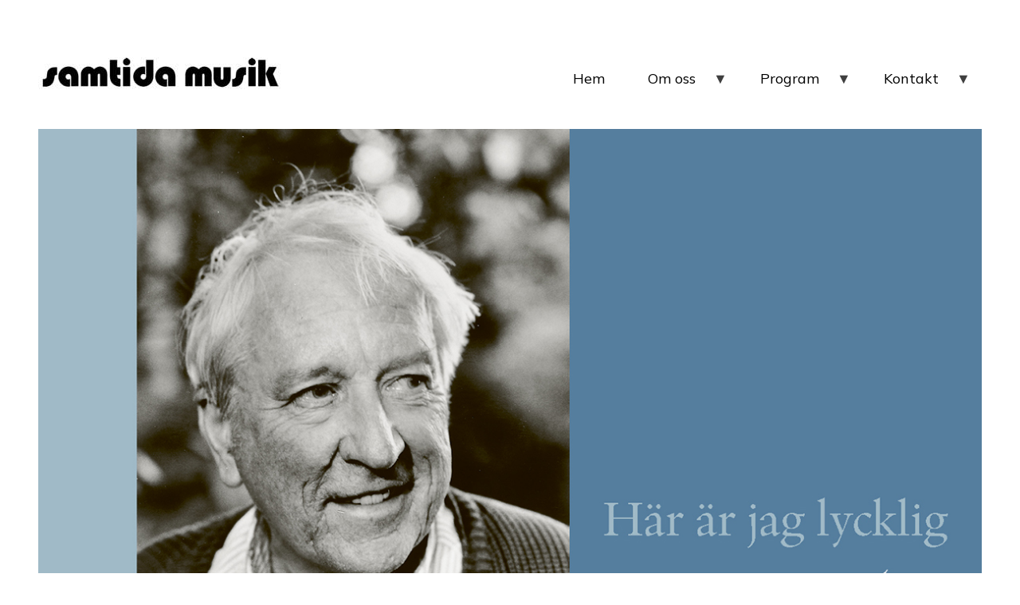

--- FILE ---
content_type: text/html; charset=UTF-8
request_url: https://samtidamusik.se/konsert/tomas-transtr-mer-h-r
body_size: 26196
content:
<!DOCTYPE html>
<html lang="sv" dir="ltr">
  <head>
    <meta charset="utf-8" />
<noscript><style>form.antibot * :not(.antibot-message) { display: none !important; }</style>
</noscript><style>#block-satie-cheeseburgermenu-2, #block-satie-cheeseburgermenutrigger {--cheese-aside-bg-color: rgba( 36, 148, 219, 1);--cheese-aside-text-color: rgba( 255, 255, 255, 1);--cheese-main-bg-color: rgba( 255, 255, 255, 1);--cheese-main-text-color: rgba( 0, 0, 0, 1);--cheese-trigger-color: rgba( 7, 35, 176, 1);--cheese-trigger-bg-color: rgba( 67, 222, 249, 1);--cheese-scrollbar-color: rgba( 180, 245, 253, 1);}</style>
<style>#block-satie-cheeseburgermenu {--cheese-aside-bg-color: rgba( 255, 255, 255, 1);--cheese-aside-text-color: rgba( 255, 255, 255, 1);--cheese-main-bg-color: rgba( 255, 255, 255, 1);--cheese-main-text-color: rgba( 0, 0, 0, 1);--cheese-trigger-color: rgba( 0, 0, 0, 1);--cheese-trigger-bg-color: rgba( 255, 255, 255, 1);--cheese-scrollbar-color: rgba( 146, 146, 146, 1);}</style>
<link rel="canonical" href="https://samtidamusik.se/konsert/tomas-transtr-mer-h-r" />
<meta name="Generator" content="Drupal 11 (https://www.drupal.org)" />
<meta name="MobileOptimized" content="width" />
<meta name="HandheldFriendly" content="true" />
<meta name="viewport" content="width=device-width, initial-scale=1.0" />
<link rel="alternate" hreflang="sv" href="https://samtidamusik.se/konsert/tomas-transtr-mer-h-r" />

    <title>Tomas Tranströmer - Här är jag lycklig | Samtida Musik</title>
    <link rel="stylesheet" media="all" href="/sites/default/files/css/css_7ErAUbR0uxN2BeVG0DJyXJkQpvqr_2OKsznwc0MBIbU.css?delta=0&amp;language=sv&amp;theme=satie&amp;include=[base64]" />
<link rel="stylesheet" media="all" href="/sites/default/files/css/css_UosbrVuYrMIEIAfFYxjXkQKL8StyJS-UCHe0gqsoZ5k.css?delta=1&amp;language=sv&amp;theme=satie&amp;include=[base64]" />
<link rel="stylesheet" media="all" href="//use.fontawesome.com/releases/v5.1.0/css/all.css" />
<link rel="stylesheet" media="all" href="//fonts.googleapis.com/css2?family=Mulish:ital,wght@0,200;0,300;0,400;0,500;0,600;0,700;0,800;0,900;1,400&amp;display=swap" />

    <script src="https://use.fontawesome.com/releases/v5.13.1/js/all.js" defer crossorigin="anonymous"></script>
<script src="https://use.fontawesome.com/releases/v5.13.1/js/v4-shims.js" defer crossorigin="anonymous"></script>

  </head>
    <body class="with-subnav node--type-konsert path-node lang-sv">


        <a href="#main-content" class="visually-hidden focusable skip-link">
      Hoppa till huvudinnehåll
    </a>
    
      <div class="dialog-off-canvas-main-canvas" data-off-canvas-main-canvas>
    

<div class="layout-container">

  <header role="banner">
      <div class="region region-header">
    <div id="block-satie-branding" class="block block-system block-system-branding-block">
  
    
        <a href="/" rel="home" class="site-logo">
      <img src="/sites/default/files/logga/samtidamusik-logga.jpg" alt="Hem" />
    </a>
      </div>
<div id="superfish-menu" class="block block-superfish block-superfishmain">
  
    
      
<ul id="superfish-main" class="menu sf-menu sf-main sf-horizontal sf-style-none" role="menu" aria-label="Meny">
  

  
  <li id="main-standardfront-page" class="sf-depth-1 sf-no-children sf-first" role="none">
    
          <a href="/" class="sf-depth-1" role="menuitem">Hem</a>
    
    
    
    
      </li>


            
  <li id="main-menu-link-content80eec13f-d6e9-491e-a09c-04888471066b" class="sf-depth-1 menuparent" role="none">
    
          <a href="/content/om-oss" title="Om Samtida Musik" class="sf-depth-1 menuparent" role="menuitem" aria-haspopup="true" aria-expanded="false">Om oss</a>
    
    
    
              <ul role="menu">
      
      

  
  <li id="main-menu-link-contente651eeec-5086-466b-bb51-1a11aa350020" class="sf-depth-2 sf-no-children sf-first sf-last" role="none">
    
          <a href="/content/tillg-nlighetspolicy-f" class="sf-depth-2" role="menuitem">Tillgänglighetspolicy</a>
    
    
    
    
      </li>



              </ul>
      
    
    
      </li>


            
  <li id="main-views-viewviewskonsertprogrampage-4" class="sf-depth-1 menuparent" role="none">
    
          <a href="/program" class="sf-depth-1 menuparent" role="menuitem" aria-haspopup="true" aria-expanded="false">Program</a>
    
    
    
              <ul role="menu">
      
      

  
  <li id="main-views-viewviewskonsertprogrampage-2" class="sf-depth-2 sf-no-children sf-first sf-last" role="none">
    
          <a href="/program-arkiv" class="sf-depth-2" role="menuitem">Arkiv</a>
    
    
    
    
      </li>



              </ul>
      
    
    
      </li>


            
  <li id="main-menu-link-content41c6363f-b585-43f3-bdef-c3c01cdeecbd" class="sf-depth-1 menuparent" role="none">
    
          <a href="/contact/feedback" class="sf-depth-1 menuparent" role="menuitem" aria-haspopup="true" aria-expanded="false">Kontakt</a>
    
    
    
              <ul role="menu">
      
      

  
  <li id="main-menu-link-content3ce4d64f-2f17-4e87-a0e0-798867479654" class="sf-depth-2 sf-no-children sf-first" role="none">
    
          <a href="/page/bli-medlem-i-samtida" class="sf-depth-2" role="menuitem">Bli medlem i Samtida Musik</a>
    
    
    
    
      </li>


  
  <li id="main-menu-link-content972d33b0-4f15-434b-899b-ef4397187a16" class="sf-depth-2 sf-no-children" role="none">
    
          <a href="/content/konsertf-rslag" class="sf-depth-2" role="menuitem">Konsertförslag</a>
    
    
    
    
      </li>


  
  <li id="main-menu-link-content9606902a-c31f-4cae-94c0-e1eadacded18" class="sf-depth-2 sf-no-children sf-last" role="none">
    
          <a href="/page/concert-proposals" class="sf-depth-2" role="menuitem">Concert Proposals</a>
    
    
    
    
      </li>



              </ul>
      
    
    
      </li>


</ul>

  </div>
<div style="display: none;" class="block-cheeseburgermenu-container block-cheeseburgermenu-container--with-navigation block block-cheeseburger-menu" id="block-satie-cheeseburgermenu">
  
    
      	<div class="cheeseburger-menu__side-menu">
		<div class="cheeseburger-menu__side-trigger" data-cheeseburger-close="true"><?xml version="1.0" encoding="utf-8"?>
<!-- Generator: Adobe Illustrator 19.1.0, SVG Export Plug-In . SVG Version: 6.00 Build 0)  -->
<svg version="1.1" xmlns="http://www.w3.org/2000/svg" xmlns:xlink="http://www.w3.org/1999/xlink" x="0px" y="0px" width="24px"
	 height="24px" viewBox="0 0 24 24" enable-background="new 0 0 24 24" xml:space="preserve">
<g id="Bounding_Boxes">
	<path fill="none" d="M0,0h24v24H0V0z"/>
</g>
<g id="Rounded">
	<path d="M18.3,5.71L18.3,5.71c-0.39-0.39-1.02-0.39-1.41,0L12,10.59L7.11,5.7c-0.39-0.39-1.02-0.39-1.41,0l0,0
		c-0.39,0.39-0.39,1.02,0,1.41L10.59,12L5.7,16.89c-0.39,0.39-0.39,1.02,0,1.41h0c0.39,0.39,1.02,0.39,1.41,0L12,13.41l4.89,4.89
		c0.39,0.39,1.02,0.39,1.41,0l0,0c0.39-0.39,0.39-1.02,0-1.41L13.41,12l4.89-4.89C18.68,6.73,18.68,6.09,18.3,5.71z"/>
</g>
</svg>
</div>

		      						</div>

<div class="cheeseburger-menu__main-navigation-area">
				<div  data-cheeseburger-id="menu-main" >
							<div  class="cheeseburger-menu__title">Meny</div>
						<ul
				class="cheeseburger-menu__mainmenu">
															<li  class="menu-link cheeseburger-menu__item main__item">
					<a class="cheeseburger-menu__item-label" href="/">
				<span>Hem</span>
			</a>
		
			</li>

											<li  class="menu-link cheeseburger-menu__item main__item cheeseburger-parent">
									<span class="cheeseburger-menu__item-label" data-cheeseburger-parent-trigger>
					<span>Om oss</span>
				</span>
					
					<span class="cheeseburger-menu__submenu-trigger" data-cheeseburger-parent-trigger><div class="cheeseburger-menu__submenu-trigger-icon dropdown"></div></span>
			<ul class="cheeseburger-menu__submenu">
											<li  class="menu-link cheeseburger-menu__item main__item">
					<a class="cheeseburger-menu__item-label" href="/content/tillg-nlighetspolicy-f">
				<span>Tillgänglighetspolicy</span>
			</a>
		
			</li>

							</ul>
			</li>

											<li  class="menu-link cheeseburger-menu__item main__item cheeseburger-parent">
									<span class="cheeseburger-menu__item-label" data-cheeseburger-parent-trigger>
					<span>Program</span>
				</span>
					
					<span class="cheeseburger-menu__submenu-trigger" data-cheeseburger-parent-trigger><div class="cheeseburger-menu__submenu-trigger-icon dropdown"></div></span>
			<ul class="cheeseburger-menu__submenu">
											<li  class="menu-link cheeseburger-menu__item main__item">
					<a class="cheeseburger-menu__item-label" href="/program-arkiv">
				<span>Arkiv</span>
			</a>
		
			</li>

							</ul>
			</li>

											<li  class="menu-link cheeseburger-menu__item main__item cheeseburger-parent">
									<span class="cheeseburger-menu__item-label" data-cheeseburger-parent-trigger>
					<span>Kontakt</span>
				</span>
					
					<span class="cheeseburger-menu__submenu-trigger" data-cheeseburger-parent-trigger><div class="cheeseburger-menu__submenu-trigger-icon dropdown"></div></span>
			<ul class="cheeseburger-menu__submenu">
											<li  class="menu-link cheeseburger-menu__item main__item">
					<a class="cheeseburger-menu__item-label" href="/page/bli-medlem-i-samtida">
				<span>Bli medlem i Samtida Musik</span>
			</a>
		
			</li>

											<li  class="menu-link cheeseburger-menu__item main__item">
					<a class="cheeseburger-menu__item-label" href="/content/konsertf-rslag">
				<span>Konsertförslag</span>
			</a>
		
			</li>

											<li  class="menu-link cheeseburger-menu__item main__item">
					<a class="cheeseburger-menu__item-label" href="/page/concert-proposals">
				<span>Concert Proposals</span>
			</a>
		
			</li>

							</ul>
			</li>

							</ul>
		</div>
	</div>


  </div>
<div style="display: none;" class="block-cheeseburgermenu-container block-cheeseburgermenu-container--without-navigation block block-cheeseburger-menu" id="block-satie-cheeseburgermenu-2">
  
    
      
<div class="cheeseburger-menu__main-navigation-area">
			<div class="cheeseburger-menu__side-trigger" data-cheeseburger-close="true"><?xml version="1.0" encoding="utf-8"?>
<!-- Generator: Adobe Illustrator 19.1.0, SVG Export Plug-In . SVG Version: 6.00 Build 0)  -->
<svg version="1.1" xmlns="http://www.w3.org/2000/svg" xmlns:xlink="http://www.w3.org/1999/xlink" x="0px" y="0px" width="24px"
	 height="24px" viewBox="0 0 24 24" enable-background="new 0 0 24 24" xml:space="preserve">
<g id="Bounding_Boxes">
	<path fill="none" d="M0,0h24v24H0V0z"/>
</g>
<g id="Rounded">
	<path d="M18.3,5.71L18.3,5.71c-0.39-0.39-1.02-0.39-1.41,0L12,10.59L7.11,5.7c-0.39-0.39-1.02-0.39-1.41,0l0,0
		c-0.39,0.39-0.39,1.02,0,1.41L10.59,12L5.7,16.89c-0.39,0.39-0.39,1.02,0,1.41h0c0.39,0.39,1.02,0.39,1.41,0L12,13.41l4.89,4.89
		c0.39,0.39,1.02,0.39,1.41,0l0,0c0.39-0.39,0.39-1.02,0-1.41L13.41,12l4.89-4.89C18.68,6.73,18.68,6.09,18.3,5.71z"/>
</g>
</svg>
</div>
				<div  data-cheeseburger-id="menu-main" >
						<ul
				class="cheeseburger-menu__mainmenu">
															<li  class="menu-link cheeseburger-menu__item main__item cheeseburger-menu__item--is-expanded" data-cheeseburger-default-expand="">
					<a class="cheeseburger-menu__item-label" href="/">
				<span>Hem</span>
			</a>
		
			</li>

											<li  class="menu-link cheeseburger-menu__item main__item cheeseburger-menu__item--is-expanded cheeseburger-parent" data-cheeseburger-default-expand="">
					<a class="cheeseburger-menu__item-label" href="/content/om-oss">
				<span>Om oss</span>
			</a>
		
					<span class="cheeseburger-menu__submenu-trigger" data-cheeseburger-parent-trigger><div class="cheeseburger-menu__submenu-trigger-icon dropdown"></div></span>
			<ul class="cheeseburger-menu__submenu">
											<li  class="menu-link cheeseburger-menu__item main__item cheeseburger-menu__item--is-expanded" data-cheeseburger-default-expand="">
					<a class="cheeseburger-menu__item-label" href="/content/tillg-nlighetspolicy-f">
				<span>Tillgänglighetspolicy</span>
			</a>
		
			</li>

							</ul>
			</li>

											<li  class="menu-link cheeseburger-menu__item main__item cheeseburger-menu__item--is-expanded cheeseburger-parent" data-cheeseburger-default-expand="">
					<a class="cheeseburger-menu__item-label" href="/program">
				<span>Program</span>
			</a>
		
					<span class="cheeseburger-menu__submenu-trigger" data-cheeseburger-parent-trigger><div class="cheeseburger-menu__submenu-trigger-icon dropdown"></div></span>
			<ul class="cheeseburger-menu__submenu">
											<li  class="menu-link cheeseburger-menu__item main__item cheeseburger-menu__item--is-expanded" data-cheeseburger-default-expand="">
					<a class="cheeseburger-menu__item-label" href="/program-arkiv">
				<span>Arkiv</span>
			</a>
		
			</li>

							</ul>
			</li>

											<li  class="menu-link cheeseburger-menu__item main__item cheeseburger-menu__item--is-expanded cheeseburger-parent" data-cheeseburger-default-expand="">
					<a class="cheeseburger-menu__item-label" href="/contact/feedback">
				<span>Kontakt</span>
			</a>
		
					<span class="cheeseburger-menu__submenu-trigger" data-cheeseburger-parent-trigger><div class="cheeseburger-menu__submenu-trigger-icon dropdown"></div></span>
			<ul class="cheeseburger-menu__submenu">
											<li  class="menu-link cheeseburger-menu__item main__item cheeseburger-menu__item--is-expanded" data-cheeseburger-default-expand="">
					<a class="cheeseburger-menu__item-label" href="/page/bli-medlem-i-samtida">
				<span>Bli medlem i Samtida Musik</span>
			</a>
		
			</li>

											<li  class="menu-link cheeseburger-menu__item main__item cheeseburger-menu__item--is-expanded" data-cheeseburger-default-expand="">
					<a class="cheeseburger-menu__item-label" href="/content/konsertf-rslag">
				<span>Konsertförslag</span>
			</a>
		
			</li>

											<li  class="menu-link cheeseburger-menu__item main__item cheeseburger-menu__item--is-expanded" data-cheeseburger-default-expand="">
					<a class="cheeseburger-menu__item-label" href="/page/concert-proposals">
				<span>Concert Proposals</span>
			</a>
		
			</li>

							</ul>
			</li>

							</ul>
		</div>
	</div>


  </div>
<div id="block-satie-cheeseburgermenutrigger" class="block block-cheeseburger-menu block-cheeseburger-menu-trigger">
  
    
      <div class="block-cheeseburgermenu__trigger-element" data-cheeseburger-id="block-satie-cheeseburgermenu-2">
    <span></span>
    <span></span>
    <span></span>
</div>

  </div>

  </div>

  </header>

  
  

  

  

  

  <main role="main"  class="no-sidebars">
    <a id="main-content" tabindex="-1"></a>
    <div class="layout-content">
        <div class="region region-content">
    <div data-drupal-messages-fallback class="hidden"></div><div id="block-satie-system-main" class="block block-system block-system-main-block">
  
    
      
<article data-history-node-id="332" class="node node--type-konsert node--promoted node--view-mode-full">
  
  <div class="node__content">
      <div class="layout layout--onecol">
    <div  class="layout__region layout__region--content">
      <div class="block block-layout-builder block-field-blocknodekonsertfield-bild-314">
  
    
      
            <div class="field field--name-field-bild-314 field--type-image field--label-hidden field__item">  <img title="Tranströmerutgåvan - Omslag" alt="Bokomslag för bokutgåvan av tranströmersdikterna med bild på Tomas med blått som omgiver bilden" loading="lazy" src="/sites/default/files/bilder/BILD1200x832_TRANSTR%C3%96MER.jpg" width="1200" height="832" />

</div>
      
  </div>
<div class="block block-layout-builder block-field-blocknodekonsertfield-bildtext">
  
    
      
  </div>

    </div>
  </div>
  <div class="layout layout--onecol">
    <div  class="layout__region layout__region--content">
      <div class="layout-builder-style--page-title block block-layout-builder block-field-blocknodekonserttitle">
  
    
      <span class="field field--name-title field--type-string field--label-hidden">Tomas Tranströmer - Här är jag lycklig</span>

  </div>

    </div>
  </div>
  <div class="layout layout--twocol-section layout--twocol-section--50-50">

          <div  class="layout__region layout__region--first">
        <div class="block block-layout-builder block-field-blocknodekonsertfield-ingress">
  
    
      
            <div class="field field--name-field-ingress field--type-string-long field--label-hidden field__item">Tomas Tranströmer dikter tonsatta för sång och piano.<br />
En hyllning till poeten med det alldeles unika förhållandet till musiken.</div>
      
  </div>
<div class="block block-layout-builder block-field-blocknodekonsertfield-program">
  
    
      
  <div class="clearfix text-formatted field field--name-field-program field--type-text-long field--label-above">
    <div class="field__label">Program</div>
              <div class="field__item"><p><span>Stim/Svensk Musiks notförlag Edition Suecia kom i våras ut med notutgåvan: "Här är jag lycklig".</span><br><span>En förnyelse av repertoaren för sång och piano med dikter av poeten och Nobelpristagaren Tomas Tranströmer.</span><br><br><span>Komplett program meddelas på Konserthusets hemsida.</span><br><a href="https://www.konserthuset.se/program-och-biljetter/kalender/extern-konsert/2023/tomas-transtromer---har-ar-jag-lycklig/20231203-1600/">https://www.konserthuset.se/program-och-biljetter/kalender/extern-konsert/2023/tomas-transtromer---har-ar-jag-lycklig/20231203-1600/</a><br><br><span>Dikterna spänner över poetens hela karriär från hans första diktsamling ”17 dikter” från 1954 till hans sista ”den stora gåtan” från 2004. Tonsättarna är särskilt utvalda att representera en bredd av olika musikgenrer, från visa till romans, samt stärka sambandet mellan dikt och musik.</span><br><br><span>Notutgåvan är resultatet av en vision och satsning på att inspirera kompositörer att tonsätta dikter av en svensk poets dikter och att ge sångare och pianister en guldgruva att ösa konsertprogram ur.</span><br><br><span>Den tredje december får du höra musiken klinga!</span><br><br><span>Klicka här för mer info om utgåvan: </span><a href="https://news.cision.com/se/stim/r/">https://news.cision.com/se/stim/r/</a><br><span>transtromer-hyllas-av-28-tonsattare-i-ny-notbok,c3764568</span><br>&nbsp;</p></div>
          </div>

  </div>
<div class="block block-layout-builder block-field-blocknodekonsertfield-medverkande">
  
    
      
  <div class="clearfix text-formatted field field--name-field-medverkande field--type-text-long field--label-above">
    <div class="field__label">Medverkande</div>
              <div class="field__item"><p><span>Nu bjuder Samtida Musik, Svensk Musik och Stim Forward Fund på releasekonsert med Anne Sofie von Otter, Fredrik Zetterström, Alexandra Büchel, Elise Einarsdotter, Amanda Ginsburg, Bengt Forsberg, Love Derwinger och med Stina Ekblad som ciceron.</span></p></div>
          </div>

  </div>
<div class="block block-layout-builder block-field-blocknodekonsertfield-links">
  
    
      
      <div class="field field--name-field-links field--type-link field--label-hidden field__items">
              <div class="field__item"><a href="https://www.konserthuset.se/program-och-biljetter/kalender/extern-konsert/2023/tomas-transtromer---har-ar-jag-lycklig/20231203-1600/">Konserthusets konsertsida</a></div>
          </div>
  
  </div>

      </div>
    
          <div  class="layout__region layout__region--second">
        <div class="block block-layout-builder block-field-blocknodekonsertfield-date">
  
    
      
            <div class="field field--name-field-date field--type-datetime field--label-hidden field__item"><time datetime="2023-12-03T16:00:00Z" class="datetime">söndag 3 december, 2023 - 16:00</time>
</div>
      
  </div>
<div class="block block-layout-builder block-field-blocknodekonsertfield-plats">
  
    
      
            <div class="field field--name-field-plats field--type-string field--label-hidden field__item">Grünewaldsalen, Konserthuset</div>
      
  </div>
<div class="block block-layout-builder block-field-blocknodekonsertfield-vagbeskrivning">
  
    
      
  <div class="field field--name-field-vagbeskrivning field--type-string field--label-above">
    <div class="field__label">Vägbeskrivning</div>
              <div class="field__item">Hötorget</div>
          </div>

  </div>
<div class="block block-layout-builder block-field-blocknodekonsertfield-entre">
  
    
      
  <div class="clearfix text-formatted field field--name-field-entre field--type-text-long field--label-above">
    <div class="field__label">Entré</div>
              <div class="field__item"><p><span>310 kr Ordinarie</span><br><span>210 kr för Samtida Musiks medlemmar</span></p></div>
          </div>

  </div>

      </div>
    
  </div>
  <div class="layout layout--onecol">
    <div  class="layout__region layout__region--content">
      <div class="block block-layout-builder block-extra-field-blocknodekonsertlinks">
  
    
      
  </div>

    </div>
  </div>

  </div>

</article>

  </div>

  </div>

    </div>
    
    
  </main>

      <footer role="contentinfo">
        <div class="region region-footer">
    <div id="block-satie-stodsav" class="block block-simple-block block-simple-blockstods-av">
  
      <h2>Samtida Musik stöds av</h2>
    
      <p class="logga"><img src="https://samtidamusik.se/sites/default/files/inline-images/statens_kulturrad.png" data-entity-uuid="2823c5f5-8cab-4c70-9f6c-1965ce127909" data-entity-type="file" alt="Kulturrådet" width="226" height="23" loading="lazy"></p><p class="logga"><img src="https://samtidamusik.se/sites/default/files/inline-images/stockholm_logo.png" data-entity-uuid="699f25b6-39ad-4542-8b7b-14292692af2b" data-entity-type="file" alt="Stockholms stad" width="185" height="63" loading="lazy"></p>
  </div>
<nav role="navigation" aria-labelledby="block-satie-footer-menu" id="block-satie-footer" class="block block-menu navigation menu--footer">
            
  <h2 class="visually-hidden" id="block-satie-footer-menu">Sidfotsmeny</h2>
  

        
              <ul class="menu">
                    <li class="menu-item">
        <a href="/contact" data-drupal-link-system-path="contact">Kontakt</a>
              </li>
        </ul>
  


  </nav>
<nav role="navigation" aria-labelledby="block-satie-account-menu-menu" id="block-satie-account-menu" class="block block-menu navigation menu--account">
            
  <h2 class="visually-hidden" id="block-satie-account-menu-menu">User Menu</h2>
  

        
              <ul class="menu">
                    <li class="menu-item">
        <a href="/user/login" data-drupal-link-system-path="user/login">Logga in</a>
              </li>
        </ul>
  


  </nav>
<nav role="navigation" aria-labelledby="block-satie-foljoss-menu" id="block-satie-foljoss" class="block block-menu navigation menu--folj-oss">
            
  <h2 class="visually-hidden" id="block-satie-foljoss-menu">Följ oss</h2>
  

        
              <ul class="menu">
                    <li aria-label="Facebook" class="menu-item">
        <a href="http://www.facebook.com/samtidamusik"><i class="fa fa fa-facebook-square fa-2x" aria-hidden="true"></i></a>
              </li>
                <li aria-label="Instagram" class="menu-item">
        <a href="https://www.instagram.com/samtidamusik/"><i class="fa fa fa-instagram fa-2x" aria-hidden="true"></i></a>
              </li>
        </ul>
  


  </nav>
<div id="block-satie-copyright" class="block block-simple-block block-simple-blockcopyright">
  
    
      <p>@Samtida Musik, Stockholm, Sweden, 2026</p>
  </div>

  </div>

    </footer>
  
</div>
  </div>

    
    <script type="application/json" data-drupal-selector="drupal-settings-json">{"path":{"baseUrl":"\/","pathPrefix":"","currentPath":"node\/332","currentPathIsAdmin":false,"isFront":false,"currentLanguage":"sv"},"pluralDelimiter":"\u0003","suppressDeprecationErrors":true,"data":{"extlink":{"extTarget":true,"extTargetAppendNewWindowDisplay":true,"extTargetAppendNewWindowLabel":"(\u00f6ppnar i nytt f\u00f6nster\/tabb)","extTargetNoOverride":false,"extNofollow":false,"extTitleNoOverride":false,"extNoreferrer":true,"extFollowNoOverride":false,"extClass":"ext","extLabel":"(link is external)","extImgClass":false,"extSubdomains":true,"extExclude":"","extInclude":"","extCssExclude":"","extCssInclude":"","extCssExplicit":"","extAlert":false,"extAlertText":"This link will take you to an external web site. We are not responsible for their content.","extHideIcons":false,"mailtoClass":"0","telClass":"0","mailtoLabel":"(link sends email)","telLabel":"(link is a phone number)","extUseFontAwesome":false,"extIconPlacement":"before","extPreventOrphan":false,"extFaLinkClasses":"fa fa-external-link","extFaMailtoClasses":"fa fa-envelope-o","extAdditionalLinkClasses":"","extAdditionalMailtoClasses":"","extAdditionalTelClasses":"","extFaTelClasses":"fa fa-phone","allowedDomains":[],"extExcludeNoreferrer":""}},"superfish":{"superfish-main":{"id":"superfish-main","sf":{"animation":{"opacity":"show","height":"show"},"speed":"fast","autoArrows":true,"dropShadows":false},"plugins":{"touchscreen":{"disableHover":0,"cloneParent":0,"mode":"always_active"},"supposition":true,"supersubs":true}}},"user":{"uid":0,"permissionsHash":"fc264985a9298ad6df44f3fca8e8a71ed13083c8f6c85883ab122b9ced06005e"}}</script>
<script src="/core/assets/vendor/jquery/jquery.min.js?v=4.0.0-rc.1"></script>
<script src="/sites/default/files/js/js_cW3bzHsbbJvqFDOYLFI2vod29QXUQwvoRSBxz1Bc2SM.js?scope=footer&amp;delta=1&amp;language=sv&amp;theme=satie&amp;include=eJx9yVEKwjAQhOELheRIpY3TZrXZDdnd6vEFESkSfftnvlwAxeJ9Q58q2FP-fuJVAx62E9_SpXub9_ieYRW2-Q6VinTqqMf2z6IWqkG9oa-kJX1q9E1FDnRiA9vQX6W-6C9tomQkPHQTz0VzB_gJc5VsWg"></script>

  </body>
</html>


--- FILE ---
content_type: text/css
request_url: https://samtidamusik.se/sites/default/files/css/css_UosbrVuYrMIEIAfFYxjXkQKL8StyJS-UCHe0gqsoZ5k.css?delta=1&language=sv&theme=satie&include=eJxdi1GOwzAIBS9kxUeKHPKaorUhAtw2PX2zUixV_WNmeHQHHEu3DTY3SM_0ayZyT6SGLGqtVH4j4RWV5S-v1vdSpwtTLYf2mJfOdYXleCppnR0UrDLqyk76gB1ZBWdPXoKRSdt-Cgm_BCraF95Uojzh2nCZDQJjGqS6VUz_b2PS4F42DBRdx7QHVz6PM_UddmO_ZxaO5IcHWl6K4wMwJm9Y
body_size: 61625
content:
/* @license MIT https://github.com/necolas/normalize.css/blob/8.0.1/LICENSE.md */
html{line-height:1.15;-webkit-text-size-adjust:100%;}body{margin:0;}main{display:block;}h1{font-size:2em;margin:0.67em 0;}hr{box-sizing:content-box;height:0;overflow:visible;}pre{font-family:monospace,monospace;font-size:1em;}a{background-color:transparent;}abbr[title]{border-bottom:none;text-decoration:underline;text-decoration:underline dotted;}b,strong{font-weight:bolder;}code,kbd,samp{font-family:monospace,monospace;font-size:1em;}small{font-size:80%;}sub,sup{font-size:75%;line-height:0;position:relative;vertical-align:baseline;}sub{bottom:-0.25em;}sup{top:-0.5em;}img{border-style:none;}button,input,optgroup,select,textarea{font-family:inherit;font-size:100%;line-height:1.15;margin:0;}button,input{overflow:visible;}button,select{text-transform:none;}button,[type="button"],[type="reset"],[type="submit"]{-webkit-appearance:button;}button::-moz-focus-inner,[type="button"]::-moz-focus-inner,[type="reset"]::-moz-focus-inner,[type="submit"]::-moz-focus-inner{border-style:none;padding:0;}button:-moz-focusring,[type="button"]:-moz-focusring,[type="reset"]:-moz-focusring,[type="submit"]:-moz-focusring{outline:1px dotted ButtonText;}fieldset{padding:0.35em 0.75em 0.625em;}legend{box-sizing:border-box;color:inherit;display:table;max-width:100%;padding:0;white-space:normal;}progress{vertical-align:baseline;}textarea{overflow:auto;}[type="checkbox"],[type="radio"]{box-sizing:border-box;padding:0;}[type="number"]::-webkit-inner-spin-button,[type="number"]::-webkit-outer-spin-button{height:auto;}[type="search"]{-webkit-appearance:textfield;outline-offset:-2px;}[type="search"]::-webkit-search-decoration{-webkit-appearance:none;}::-webkit-file-upload-button{-webkit-appearance:button;font:inherit;}details{display:block;}summary{display:list-item;}template{display:none;}[hidden]{display:none;}
/* @license GPL-2.0-or-later https://www.drupal.org/licensing/faq */
:root{--color-white:#fff;--color-platinum:#ebebed;--color-light-gray:#d4d4d8;--color-gainsboro:#d8d9e0;--color-silver-metallic:#adaeb3;--color-manatee:#8e929c;--color-dark-silver:#545560;--color-roman-silver:#82828c;--color-raisin-black:#222330;--color-persian-blue:#003cc5;--color-persian-blue--dark-1:#0036b1;--color-persian-blue--light-1:#0042dd;--color-persian-blue--light-2:#e9efff;--color-maximum-red:#d72222;--color-maximum-red--dark-1:#c91f1f;--color-maximum-red--light-1:#de2e2e;--color-maximum-red--light-2:#fcefef;--color-jade:#26a769;--color-sunglow:#ffd23f;--color-border:var(--color-raisin-black);--color-disabled:var(--color-platinum)}
:root{--grid-gap:var(--spacing-lg);--grid-container-max-width:100%;--grid-template-columns-12:repeat(12,[col] 1fr)}@media (min-width:1024px){:root{--grid-container-max-width:1220px}}@media (min-width:1440px){:root{--grid-container-max-width:1220px}}

:root{--radius-xxs:0.125rem;--radius-xs:0.25rem;--radius-sm:0.5rem;--radius-md:0.75rem;--radius-lg:1rem}
:root{--spacing-xxs:0.25em;--spacing-xs:0.5em;--spacing-sm:0.75em;--spacing-md:1em;--spacing-lg:1.5em;--spacing-xl:3em}
@font-face{font-family:'Test Untitled Sans';src:url(/themes/custom/satie/fonts/test-untitled-sans-regular.woff2) format('woff2');font-weight:400;font-style:normal;font-display:swap;}@font-face{font-family:'Test Untitled Sans';src:url(/themes/custom/satie/fonts/test-untitled-sans-medium.woff2) format('woff2');font-weight:700;font-style:normal;font-display:swap;}
:root{--blockquote-font-size:var(--font-size-base);--blockquote-border-size:4px;--blockquote-paddings:var(--spacing-xs);--blockquote-margins:var(--spacing-sm) 0;--blockquote-background:transparent;--blockquote-border-color:var(--color-border)}blockquote{background:var(--blockquote-background);border-left:var(--blockquote-border-size) solid var(--blockquote-border-color);font-size:var(--blockquote-font-size);margin:var(--blockquote-margins);padding:var(--blockquote-paddings)}
:root{--border:1px solid var(--color-border)}
fieldset{border:unset;margin:unset;min-width:0;padding:unset}legend{display:block;margin-bottom:var(--spacing-xs);padding:unset;width:100%}
:root{--focus-box-shadow:0}:focus{box-shadow:var(--focus-box-shadow);outline:none}
*{box-sizing:border-box;min-width:0}
:root{--uppercase-letter-spacing:0.03em;--header--font-weight:var(--font-weight-bold);--font-weight-h1:var(--font-weight-bold);--font-weight-h2:var(--font-weight-bold);--margin-bottom--h1:var(--spacing-sm)}.block-field-blocknodepagetitle,.page-title,h1{font-size:var(--font-size-mobile-h1);font-weight:var(--font-weight-h1);margin-bottom:var(--spacing-xs);margin-top:var(--spacing-md)}@media(min-width:768px){.block-field-blocknodepagetitle,.page-title,h1{font-size:var(--font-size-h1);font-weight:var(--font-weight-h1)}}h1 a{text-decoration:underline}@media (min-width:768px){h1{margin-bottom:var(--margin-bottom--h1)}}h2{font-size:var(--font-size-h2);font-weight:var(--font-weight-h2)}h3{font-size:var(--font-size-h3);font-weight:var(--font-weight-bold)}h1,h2,h3,h4{font-family:var(--font-secondary)}h4{font-size:var(--font-size-h4);font-weight:var(--font-weight-bold)}h5{font-size:var(--font-size-h5)}h5,h6{font-weight:var(--font-weight-normal)}h6{font-size:var(--font-size-h6)}h1,h2,h3,h4,h5,h6{line-height:var(--line-height-heading)}h1{margin-bottom:calc(var(--spacing-lg)*1.5)}h3,h4{margin-bottom:var(--spacing-sm)}h5,h6{margin-bottom:0}
.region-content hr,hr{border:unset;border-top:1px solid var(--color-border);margin:var(--spacing-sm) 0}.horizontal-ruler--thick-gray{background-color:var(--color-gray-blue);border-width:0;color:var(--color-gray-blue);height:var(--spacing-xs)}
img{font-style:italic;height:auto;max-width:100%;vertical-align:middle}
:root{--link-color:var(--text-color);--link-color--hover:#069;--text-decoration--default:none;--text-decoration--hover:none;--text-decoration--region-highlight:underline;--link-color--region-content:var(--link-color);--link-color--hover--region-content:var(--link-color);--text-decoration--region-content:underline;--text-decoration--hover--region-content:underline}a{color:var(--text-color);-webkit-text-decoration:var(--text-decoration--default);text-decoration:var(--text-decoration--default)}.is-active,.menu-item--active-trail>a,a:hover{color:var(--link-color--hover);-webkit-text-decoration:var(--text-decoration--hover);text-decoration:var(--text-decoration--hover)}.region-content a,.region-highlighted a,.region-sidebar-second a{color:var(--link-color--region-content);-webkit-text-decoration:var(--text-decoration--region-content);text-decoration:var(--text-decoration--region-content)}.region-content a:hover,.region-highlighted a:hover,.region-sidebar-second a{color:var(--link-color--hover--region-content);-webkit-text-decoration:var(--text-decoration--hover--region-content);text-decoration:var(--text-decoration--hover--region-content)}.region-content h1>a,.region-content h1>a:hover,.region-content h2>a,.region-content h2>a:hover{text-decoration:none}
:root{--list-margin:var(--spacing-vertical) 0;--list-padding:0 0 0 2rem;--list-margin-bottom:calc(var(--spacing-vertical)/2)}ol,ul{margin:var(--list-margin);padding:var(--list-padding)}li{margin-bottom:var(--list-margin-bottom)}
:root{--page-background:var(--color-white)}body{background:var(--page-background)}
:root{--selection-background:var(--color-gainsboro);--selection-color:var(--text-color)}::-moz-selection{background:var(--selection-background);color:var(--selection-color)}::selection{background:var(--selection-background);color:var(--selection-color)}
:root{--line-height:1.4;--font-size-base:1.125rem;--font-size-mobile-base:1rem;--font-size-h1:2.25rem;--font-size-mobile-h1:1.625rem;--font-size-h2:1.375rem;--font-size-h3:1.266rem;--font-size-h4:var(--font-size-base);--font-size-h5:var(--font-size-base);--font-size-h6:var(--font-size-base);--font-size-sm:0.9375rem;--font-size-xs:0.79rem;--font-size-xxs:0.72rem;--font-family:"Mulish",sans-serif;--font-header-family:var(--font-family);--font-secondary:var(--font-header-family);--font-monospace:"Courier Prime",monospace;--text-color:var(--rasin-black);--mark-background:var(--color-sunglow);--code-background:var(--page-background);--spacing-vertical:var(--spacing-md);--font-weight-normal:400;--font-weight-bold:800;--font-weight-black:900;--bold:var(--font-weight-bold);--font-weight-light:200;--font-size-bildtext:var(--font-size-sm);--margin-left-bildtext:var(--spacing-sm);--uppercase:uppercase;--letter-spacing:0.5rem;--uppercase-letter-spacing:0.07em}body{color:var(--text-color);font-family:var(--font-family);font-size:var(--font-size-mobile-base);line-height:var(--line-height)}@media (min-width:768px){body{font-size:var(--font-size-base)}}p{margin-bottom:var(--spacing-vertical);margin-top:var(--spacing-vertical)}b,strong{font-weight:var(--font-weight-bold)}small{font-size:var(--font-size-sm)}big,small{font-weight:var(--font-weight-normal)}.font-big-bold,big{font-size:var(--font-size-h2)}.font-big-bold{font-weight:var(--font-weight-bold)}mark{background-color:var(--mark-background);padding:var(--spacing-xs)}code{background-color:var(--code-background);border-radius:var(--radius-xs);font-family:var(--font-monospace);font-size:90%;padding:.2em .4em;word-break:break-all}pre code{padding:unset}html{font-size:16px}
time{display:inline-block;font-weight:var(--font-weight-normal);margin-bottom:var(--spacing-vertical);margin-top:var(--spacing-vertical);text-transform:capitalize}
.action-links{list-style:none;margin:1em 0;padding:0}[dir=rtl] .action-links{margin-right:0}.action-links li{display:inline-block;margin:0 .3em}.action-links li:first-child{margin-left:0}[dir=rtl] .action-links li:first-child{margin-left:.3em;margin-right:0}.button-action{display:inline-block;line-height:160%;padding:.2em .5em .3em;text-decoration:none}.button-action:before{content:"+";font-weight:900;margin-left:-.1em;padding-right:.2em}[dir=rtl] .button-action:before{margin-left:0;margin-right:-.1em;padding-left:.2em;padding-right:0}
.breadcrumb{padding-bottom:.5em}.breadcrumb ol{margin:0;padding:0}[dir=rtl] .breadcrumb ol{margin-right:0}.breadcrumb li{display:inline;list-style-type:none;margin:0;padding:0}.breadcrumb li:before{content:" \BB "}.breadcrumb li:first-child:before{content:none}
.container-inline .label:after,.container-inline label:after{content:":"}.form-type-checkboxes .container-inline label:after,.form-type-radios .container-inline label:after{content:""}.form-type-checkboxes .container-inline .form-type-checkbox,.form-type-radios .container-inline .form-type-radio{margin:0 1em}.container-inline .form-actions,.container-inline.form-actions{margin-bottom:0;margin-top:0}
details{border:1px solid #ccc;margin-bottom:1em;margin-top:1em}details>.details-wrapper{padding:.5em 1.5em}summary{cursor:pointer;padding:.2em .5em}
.exposed-filters .filters{float:left;margin-right:1em}[dir=rtl] .exposed-filters .filters{float:right;margin-left:1em;margin-right:0}.exposed-filters .form-item{margin:0 0 .1em;padding:0}.exposed-filters .form-item label{float:left;font-weight:400;width:10em}[dir=rtl] .exposed-filters .form-item label{float:right}.exposed-filters .form-select{width:14em}.exposed-filters .current-filters{margin-bottom:1em}.exposed-filters .current-filters .placeholder{font-style:normal;font-weight:700}.exposed-filters .additional-filters{float:left;margin-right:1em}[dir=rtl] .exposed-filters .additional-filters{float:right;margin-left:1em;margin-right:0}
.field__label{font-weight:var(--font-weight-bold)}.field--label-inline .field__items,.field--label-inline .field__label{float:left}.field--label-inline .field__items,.field--label-inline .field__label,.field--label-inline>.field__item{padding-right:.5em}[dir=rtl] .field--label-inline .field__items,[dir=rtl] .field--label-inline .field__label{padding-left:.5em;padding-right:0}.field--label-inline .field__label:after{content:":"}.field--type-string-long{margin-bottom:var(--spacing-vertical);margin-top:var(--spacing-vertical)}
.region-content hr,.view-grouping-header hr,.views-hr,hr{border:none;border-top:var(--border)}
.icon-help{background:url(/themes/custom/satie/assets/css/images/icons/help.png) 0 50% no-repeat;padding:1px 0 1px 20px}[dir=rtl] .icon-help{background-position:100% 50%;padding:1px 20px 1px 0}.feed-icon{background:url(/themes/custom/satie/assets/css/images/icons/feed.svg) no-repeat;display:block;height:16px;overflow:hidden;text-indent:-9999px;width:16px}
.form--inline .form-item{float:left;margin-right:.5em}[dir=rtl] .form--inline .form-item{float:right;margin-left:.5em;margin-right:0}[dir=rtl] .views-filterable-options-controls .form-item{margin-right:2%}.form--inline .form-item-separator{margin-left:.5em;margin-right:1em;margin-top:2.3em}[dir=rtl] .form--inline .form-item-separator{margin-left:1em;margin-right:.5em}.form--inline .form-actions{clear:left}[dir=rtl] .form--inline .form-actions{clear:right}
.item-list .title{font-weight:700}.item-list ul{margin:0 0 .75em;padding:0}.item-list li{list-style:none;margin:0;padding:0}[dir=rtl] .item-list li{margin:0 1.5em .25em 0}.item-list--comma-list{display:inline}.item-list--comma-list .item-list__comma-list,.item-list__comma-list li,[dir=rtl] .item-list--comma-list .item-list__comma-list,[dir=rtl] .item-list__comma-list li{margin:0}
:root{--caption-color:var(--text-color-main);--caption-font-size:var(--font-size-sm);--caption-padding-left:var(--spacing-sm);--caption-margin-top:0);--media-16x9:56.25%;--media-3x2:66.67%;--media-square:100%;--caption-front-page-color:var(--color-gainsboro);--caption-front-page-background:var(--color-raisin-black)}.media-image{margin-bottom:0;margin-bottom:var(--layout--gap);margin-top:var(--spacing-vertical)}.field--name-field-bildtext{color:var(--caption-color);font-size:var(--caption-font-size);margin-top:var(--caption-margin-top);padding-left:var(--caption-padding-left);padding-right:var(--caption-padding-left)}.path-frontpage .field--name-field-bildtext{background:var(--caption-front-page-background);color:var(--caption-front-page-color);opacity:.9}.field--name-field-media-oembed-audio,.field--name-field-media-oembed-video{overflow:hidden;padding-top:var(--media-16x9);position:relative;width:100%}.media-oembed-content{bottom:0;height:100%;left:0;position:absolute;right:0;top:0;width:100%}
.field--label-above,.field--label-inline{margin-top:var(--spacing-vertical)}
button.link{background:transparent;border:0;cursor:pointer;font-size:1em;margin:0;padding:0}label button.link{font-weight:700}
ul.inline,ul.links.inline{display:inline;padding-left:0}[dir=rtl] ul.inline,[dir=rtl] ul.links.inline{padding-left:15px;padding-right:0}ul.inline li{display:inline;list-style-type:none;padding:0 1rem 0 0}ul.links a.is-active{color:#000}a>.extlink{display:inline-block;font-size:var(--font-size-xs);margin-left:.5rem}
:root{--menu-item-gap:var(--spacing-md);--menu-color:var(--link--color);--menu--text-decoration:none;--menu-font-weight:var(--font-weight-normal);--menu-hover-color:var(-link-color--hover);--menu-border:var(--border);--link-menu-border-bottom:var(--link--border-bottom);--link-menu-border-bottom-hover:var(--link--hover-border-bottom);--menu-line-height:1.6;--menu--text-transform:none;--menu--letter-spacing:0;--menu--text-align:right;--menu-vertical-margin:0}@media(min-width:425px){:root{--menu-item-gap:var(--spacing-md);--submenu-item-gap:var(--spacing-md)}}ul.menu{margin-top:var(--spacing-vertical);padding:0}[dir=rtl] ul.menu,ul.menu{list-style:none;margin-left:0}[dir=rtl] ul.menu{margin-right:1em}.menu-item--expanded{list-style-image:url(/themes/custom/satie/assets/css/images/icons/menu-expanded.png);list-style-type:circle}.menu-item--collapsed{list-style-image:url(/themes/custom/satie/assets/css/images/icons/menu-collapsed.png);list-style-type:disc}[dir=rtl] .menu-item--collapsed{list-style-image:url(/themes/custom/satie/assets/css/images/icons/menu-collapsed-rtl.png)}.menu-item{margin:0}.region-header ul.menu,.region-primary-menu,.region-secondary-menu{font-weight:var(--menu-font-weight);letter-spacing:var(--menu--letter-spacing);text-align:var(--menu--text-align);text-transform:var(--menu--text-transform)}ul.menu a.is-active{color:var(--link-color--hover);-webkit-text-decoration:var(--text-decoration--hover);text-decoration:var(--text-decoration--hover)}.region-header .menu-item,.region-primary-menu .menu-item{display:inline-block;margin-left:var(--menu-item-gap)}.region-secondary-menu .menu-item{display:inline-block;margin-left:var(--submenu-item-gap)}.region-sidebar-first .menu{list-style:none;margin:0;padding:0}.region-sidebar-first .menu-item{letter-spacing:var(--menu--letter-spacing);line-height:var(--menu-line-height);margin-bottom:var(--menu-vertical-margin);text-transform:var(--menu--text-transform)}
.more-link{display:block;text-align:right}[dir=rtl] .more-link{text-align:left}
.pager{margin:var(--spacing-md) 0}.pager__items{align-items:flex-end;display:flex;flex-wrap:wrap;font-weight:700;justify-content:center;list-style:none;padding:unset}.pager__item{display:inline-block;margin:0 var(--spacing-xxs);vertical-align:top}.pager__items>.title--backwards{margin-left:var(--spacing-xs)}.pager__items>.title--forward{margin-right:var(--spacing-xs)}.pager__item>a{align-items:center;background:var(--color-white);border-radius:var(--radius-lg);color:var(--color-dark-silver);display:flex;height:2rem;justify-content:center;line-height:1;min-width:2rem;padding-left:.5rem;padding-right:.5rem;text-decoration:none}.pager__item>a:hover{background:var(--color-persian-blue--light-2);color:var(--color-dark-silver)}.pager__item.is-active>a{background:var(--color-dark-silver);border-radius:var(--radius-lg);color:var(--color-white)}.pager__item--first>a:before,.pager__item--last>a:after,.pager__item--next>a:after,.pager__item--previous>a:before{background-position:50%;background-repeat:no-repeat;content:"";display:inline-block;height:1rem;position:relative;width:1rem}.pager__item--first>a:before{background-image:url("data:image/svg+xml;charset=utf-8,%3Csvg width='16' height='16' fill='none' xmlns='http://www.w3.org/2000/svg'%3E%3Cpath d='M2 2v12M14 2 8 8l6 6' stroke='%23545560' stroke-width='2'/%3E%3C/svg%3E")}.pager__item--previous>a:before{background-image:url("data:image/svg+xml;charset=utf-8,%3Csvg width='16' height='16' fill='none' xmlns='http://www.w3.org/2000/svg'%3E%3Cpath d='M11 2 5 8l6 6' stroke='%23545560' stroke-width='2'/%3E%3C/svg%3E")}.pager__item--next>a:after{background-image:url("data:image/svg+xml;charset=utf-8,%3Csvg width='16' height='16' fill='none' xmlns='http://www.w3.org/2000/svg'%3E%3Cpath d='m5 14 6-6-6-6' stroke='%23545560' stroke-width='2'/%3E%3C/svg%3E")}.pager__item--last>a:after{background-image:url("data:image/svg+xml;charset=utf-8,%3Csvg width='16' height='16' fill='none' xmlns='http://www.w3.org/2000/svg'%3E%3Cpath d='M14 14V2M2 14l6-6-6-6' stroke='%23545560' stroke-width='2'/%3E%3C/svg%3E")}.pager__item.ellipsis{align-items:center;display:flex;height:2rem;justify-content:center;padding-left:.5rem;padding-right:.5rem}.pager__item:not(.pager__item--previous):not(.pager__item--next){display:none}@media (min-width:768px){.pager__item:not(.pager__item--previous):not(.pager__item--next){display:flex}}
:root{--site-name--margin-top:12px;--site-name--font-size:var(--font-size-h2)}.site-name{font-size:var(--site-name--font-size);font-weight:var(--font-weight-normal);margin-top:var(--site-name--margin-top)}
tr.drag{background-color:ivory}tr.drag-previous{background-color:#ffd}body div.tabledrag-changed-warning{margin-bottom:.5em}
tr.selected td{background:#ffc}[dir=rtl] td.checkbox,[dir=rtl] th.checkbox,td.checkbox,th.checkbox{text-align:center}
th.is-active img{display:inline}td.is-active{background-color:#ddd}
div.tabs{margin:1em 0}ul.tabs{list-style:none;margin:0 0 .5em;padding:0}.tabs>li{display:inline-block;margin-right:.3em}[dir=rtl] .tabs>li{margin-left:.3em;margin-right:0}.tabs a{display:block;padding:.2em 1em;text-decoration:none}.tabs a.is-active{background-color:#eee}.tabs a:focus,.tabs a:hover{background-color:#f5f5f5}
.form-textarea-wrapper textarea{box-sizing:border-box;display:block;margin:0;width:100%}
.ui-dialog--narrow{max-width:500px}@media screen and (max-width:600px){.ui-dialog--narrow{max-width:95%;min-width:95%}}
:root{--button-background-color:var(--color-gainsboro);--button-background-color--active:var(--color-silver-metallic);--button-background-color--hover:var(--color-silver-metallic);--button-background-color--focus:var(--color-gainsboro);--button-background-color--disabled:var(--color-disabled);--button-border--color:transparent;--button-border--color-disabled:var(--button-border--color);--button-border--style:solid;--button-border--width:0;--button-border-radius:var(--radius-xxs);--button-color:var(--text-color);--button-color--disabled:var(--color-manatee);--button-color--hover:var(--text-color);--button-font-size:var(--font-size-base);--button-font-weight:500;--button-line-height:var(--form-control-line-height,1.5);--button-padding--x:var(--spacing-lg);--button-padding--y:var(--spacing-sm);--button-box-shadow:var(--shadow-xs)}.button{--button-border:var(--button-border--width) var(--button-border--style) var(--button-border--color);--button-padding:var(--button-padding--y) var(--button-padding--x);align-items:center;background-color:var(--button-background-color);border:var(--button-border);border-radius:var(--button-border-radius);box-shadow:var(--button-box-shadow);color:var(--button-color);cursor:pointer;display:inline-flex;font-size:var(--button-font-size);font-weight:var(--button-font-weight);justify-content:center;line-height:var(--button-line-height);padding:var(--button-padding);position:relative;text-decoration:none;white-space:nowrap}.button:active{--button-background-color:var(--button-background-color--active)}.button:hover{--button-background-color:var(--button-background-color--hover);--button-color:var(--button-color--hover)}.button:focus{--button-background-color:var(--button-background-color--focus);--button-box-shadow:var(--focus-box-shadow)}.button:disabled{--button-background-color:var(--button-background-color--disabled);--button-border--color:var(--button-border--color-disabled);--button-color:var(--button-color--disabled);--button-box-shadow:none;cursor:not-allowed}.button--small{--button-font-size:var(--font-size-sm);--button-padding--x:var(--spacing-sm);--button-padding--y:var(--spacing-xs)}.button--extra-small{--button-font-size:var(--font-size-sm);--button-padding--x:var(--spacing-xs);--button-padding--y:var(--spacing-xxs)}.button--primary{--button-background-color:var(--color-raisin-black);--button-background-color--active:var(--color-dark-silver);--button-background-color--hover:var(--color-dark-silver);--button-background-color--focus:var(--color-manatee);--button-color:var(--color-white);--button-color--disabled:var(--color-roman-silver);--button-color--hover:var(--color-white)}.button--secondary{--button-background-color:transparent;--button-background-color--active:var(--color-persian-blue--light-2);--button-background-color--disabled:transparent;--button-background-color--focus:transparent;--button-background-color--hover:var(--color-persian-blue--light-2);--button-border--color:var(--color-persian-blue);--button-border--color-disabled:var(--color-disabled);--button-border--width:2px;--button-color:var(--color-persian-blue);--button-color--disabled:var(--color-roman-silver);--button-color--hover:var(--color-persian-blue);--button-padding:calc(var(--button-padding--y) - var(--button-border--width)) calc(var(--button-padding--x) - var(--button-border--width))}.button--danger{--button-background-color:var(--color-maximum-red);--button-background-color--active:var(--color-maximum-red--dark-1);--button-background-color--focus:var(--color-maximum-red--light-1);--button-background-color--hover:var(--color-maximum-red--dark-1);--button-color:var(--color-white);--button-color--disabled:var(--color-roman-silver);--button-color--hover:var(--color-white)}.button--danger-secondary{--button-background-color:transparent;--button-background-color--active:var(--color-maximum-red--light-2);--button-background-color--disabled:transparent;--button-background-color--focus:transparent;--button-background-color--hover:var(--color-maximum-red--light-2);--button-border--color:var(--color-maximum-red);--button-border--color-disabled:var(--color-disabled);--button-border--width:2px;--button-color:var(--color-maximum-red);--button-color--disabled:var(--color-roman-silver);--button-color--hover:var(--color-maximum-red);--button-padding:calc(var(--button-padding--y) - var(--button-border--width)) calc(var(--button-padding--x) - var(--button-border--width))}
:root{--contact-form--background-color:var(--color-platinum);--contact-form--border:1px var(--color-silver-metallic) solid;--contact-form--margin-top:var(--spacing-vertical);--contact-form--padding:var(--spacing-xs) var(--spacing-md) var(--spacing-md) var(--spacing-md);--contact-form--max-width:calc(var(--grid-container-max-width)/2)}.contact-form{background-color:var(--contact-form--background-color);border:var(--contact-form--border);margin-top:var(--contact-form--margin-top);max-width:var(--contact-form--max-width);padding:var(--contact-form--padding)}
:root{--form-boolean-width:18px;--form-boolean-height:18px;--form-boolean-border--width:1px;--form-boolean-border--style:solid;--form-boolean-border--color:var(--color-border);--form-boolean-box-shadow:unset;--form-boolean-background-image:none;--form-boolean-border--color-active:var(--color-raisin-black);--form-boolean-border--color-hover:var(--color-raisin-black);--form-boolean-background-color:var(--color-white);--form-boolean-border-radius:2px}.form-boolean{--form-boolean-border:var(--form-boolean-border--width) var(--form-boolean-border--style) var(--form-boolean-border--color);-webkit-appearance:none;-moz-appearance:none;appearance:none;background-color:var(--form-boolean-background-color);background-image:var(--form-boolean-background-image);background-position:50% 50%;background-repeat:no-repeat;background-size:100% 100%;border:var(--form-boolean-border);border-radius:var(--form-boolean-border-radius);box-shadow:var(--form-boolean-box-shadow);display:inline-block;height:var(--form-boolean-height);margin:0;vertical-align:text-bottom;width:var(--form-boolean-width)}.form-boolean:active{--form-boolean-border--color:var(--form-boolean-border--color-active);--form-boolean-box-shadow:inset 0 0 0 1px var(--color-raisin-black)}.form-boolean:hover{--form-boolean-border--color:var(--form-boolean-border--color-hover);--form-boolean-box-shadow:inset 0 0 0 1px var(--color-raisin-black)}.form-boolean:focus{--form-boolean:inset 0 0 0 1px var(--form-control-border--color),var(--focus-box-shadow)}.form-boolean:disabled{--form-boolean-border--color:var(--color-border);--form-boolean-background-color:var(--color-disabled);--form-boolean-box-shadow:none;cursor:not-allowed}.form-boolean--type-radio{--form-boolean-border-radius:19px;--form-boolean-width:19px;--form-boolean-height:19px}.form-boolean--type-radio:checked{--form-boolean-border--color:var(--color-persian-blue);--form-boolean-background-image:url("data:image/svg+xml;charset=utf-8,%3Csvg width='17' height='17' xmlns='http://www.w3.org/2000/svg'%3E%3Ccircle r='4.5' cx='8.5' cy='8.5' fill='%23003cc5'/%3E%3C/svg%3E");--form-boolean-box-shadow:inset 0 0 0 1px var(--color-persian-blue)}.form-boolean--type-radio:checked:disabled{--form-boolean-border--color:var(--color-border);--form-boolean-background-image:url("data:image/svg+xml;charset=utf-8,%3Csvg width='17' height='17' xmlns='http://www.w3.org/2000/svg'%3E%3Ccircle r='4.5' cx='8.5' cy='8.5' fill='%23bababf'/%3E%3C/svg%3E");--form-boolean-box-shadow:inset 0 0 0 1px var(--color-border)}.form-boolean--type-checkbox:checked{--form-boolean-border--color:var(--color-persian-blue);--form-boolean-background-color:var(--color-persian-blue);--form-boolean-background-image:url("data:image/svg+xml;charset=utf-8,%3Csvg width='16' height='16' xmlns='http://www.w3.org/2000/svg'%3E%3Cpath d='m3.795 7.096 2.387 2.506 6.023-6.327 1.484 1.56-7.507 7.89L2.31 8.656Z' fill='%23fff'/%3E%3C/svg%3E")}.form-boolean--type-checkbox:checked:disabled{--form-boolean-border--color:var(--color-border);--form-boolean-background-color:var(--color-disabled);--form-boolean-box-shadow:none;--form-boolean-background-image:url("data:image/svg+xml;charset=utf-8,%3Csvg width='16' height='16' xmlns='http://www.w3.org/2000/svg'%3E%3Cpath d='m3.795 7.096 2.387 2.506 6.023-6.327 1.484 1.56-7.507 7.89L2.31 8.656Z' fill='%23bababf'/%3E%3C/svg%3E")}.form-boolean-group .form-item{margin:var(--spacing-xxs) 0}.form-boolean-group .form-boolean{margin-right:var(--spacing-xxs)}
:root{--form-control-background:var(--color-white);--form-control-background--disabled:var(--color-disabled);--form-control-color:var(--text-color);--form-control-font-size:var(--font-size-base);--form-control-line-height:var(--line-height);--form-control-padding--y:var(--spacing-sm);--form-control-padding--x:var(--spacing-lg);--form-control-border-radius:var(--radius-xxs);--form-control-border--color:var(--color-border);--form-control-border--width:1px;--form-control-border--style:solid;--form-control-box-shadow:unset}.form-element{--form-control-padding:calc(var(--form-control-padding--y) - var(--form-control-border--width)) calc(var(--form-control-padding--x) - var(--form-control-border--width));--form-control-border:var(--form-control-border--width) var(--form-control-border--style) var(--form-control-border--color);-webkit-appearance:none;-moz-appearance:none;appearance:none;background-color:var(--form-control-background);border:var(--form-control-border);border-radius:var(--form-control-border-radius);box-shadow:var(--form-control-box-shadow);color:var(--form-control-color);display:inline-block;font-size:var(--form-control-font-size);line-height:var(--form-control-line-height);max-width:100%;padding:var(--form-control-padding)}.form-element:active,.form-element:hover{--form-control-border--color:var(--color-raisin-black)}.form-element:hover{--form-control-box-shadow:inset 0 0 0 1px var(--form-control-border--color)}.form-element:focus{--form-control-box-shadow:inset 0 0 0 1px var(--form-control-border--color),var(--focus-box-shadow)}.form-element:disabled{--form-control-background:var(--form-control-background--disabled);--form-control-border--color:var(--color-light-gray);--form-control-box-shadow:unset;cursor:not-allowed}.form-element--type-select{background-image:url("data:image/svg+xml;charset=utf-8,%3Csvg xmlns='http://www.w3.org/2000/svg' viewBox='0 0 14 9'%3E%3Cpath fill='none' stroke-width='1.5' d='m1 1 6 6 6-6' stroke='%23545560'/%3E%3C/svg%3E");background-position:100% 50%;background-repeat:no-repeat;background-size:2.75rem .5625rem;padding-right:calc(var(--form-control-padding--x) - var(--form-control-border--width) + var(--form-control-padding--x))}
:root{--form-item-margin--y:var(--spacing-lg);--form-item-margin--x:0;--form-item-label-margin--y:var(--spacing-xxs);--form-item-label-font-size:var(--font-size-sm);--form-item-label-line-height:1.125rem;--form-item-description-color:var(--color-dark-silver);--form-item-description-font-size:var(--font-size-xs);--form-item-description-margin--y:var(--spacing-xxs);--form-max-width:100%}.form-item{--form-item-margin:var(--form-item-margin--y) var(--form-item-margin--x);margin:var(--form-item-margin)}.form-item label{display:table;font-size:var(--form-item-label-font-size);font-weight:var(--font-weight-bold);line-height:var(--form-item-label-line-height);margin:var(--form-item-label-margin--y) 0}.form-item label[for]{cursor:pointer}.form-item .form-required:after{color:var(--color-maximum-red);content:"*";display:inline-block;font-weight:var(--font-weight-bold);margin-left:var(--spacing-xxs)}.form-item .label--inline{display:inline;font-weight:400}.form-item .description{color:var(--form-item-description-color);font-size:var(--form-item-description-font-size);margin:var(--form-item-description-margin--y) 0}
.form-email,.form-text{background-color:#fff;border:1px solid var(--color-silver-metallic);color:var(--text-color);font-size:1rem;margin:var(--spacing-mf) var(--spacing-sm);max-width:100%;min-width:100%;padding:var(--spacing-sm) var(--spacing-xs)}.form-email:focus,.form-text:focus{border:1px solid #000}.form-text[type=checkbox]{max-width:none;min-width:inherit}
.form-textarea-wrapper{display:block}
.block-webform{background-color:var(--contact-form--background-color);border:var(--contact-form--border);margin-top:var(--contact-form--margin-top);max-width:var(--contact-form--max-width);padding:var(--contact-form--padding)}
:root{--cheeseburger-padding-left:0;--cheeseburger-trigger--margin-top:4px}.block-cheeseburgermenu__trigger-element{background-color:var(--page-background);color:var(--text-color)}.cheeseburger-menu__item-label{padding-left:var(--cheeseburger-padding-left)}.cheeseburger-menu__submenu{display:none}.cheeseburger-menu__item--is-expanded>.cheeseburger-menu__submenu{display:block;padding-bottom:12px}.cheeseburger-menu__item-label{font-size:var(--font-size-base);letter-spacing:var(--menu--letter-spacing);text-transform:var(--menu--text-transform)}.cheeseburger-menu__side-trigger{text-align:right}
:root{--cta-border:var(--border);--cta-spacing:var(--spacing-xs);--layout--cta-gap:calc(var(--grid-gap)/4)}@media (min-width:768px){.layout--threecol-section>.layout__region--first,.layout--threecol-section>.layout__region--second,.layout--twocol-section.cta-section>.layout__region--first{padding-right:var(--layout--cta-gap)}.layout--threecol-section>.layout__region--second,.layout--threecol-section>.layout__region--third,.layout--twocol-section.cta-section>.layout__region--second{padding-left:var(--layout--cta-gap)}}.block-inline-blockcta .field--name-field-bildtext{display:none}.block-inline-blockcta .media,.block-inline-blockcta>.field--name-field-mediabild,.block-inline-blockcta>.field--name-field-text{margin:0;padding:0}.block-inline-blockcta{margin:var(--cta-spacing) 0 0 0;padding:0}.block-inline-blockcta>.field--name-field-text{margin:var(--spacing-vertical-card) 0}.layout-builder-style--cta-border .field--name-field-text{padding-bottom:var(--cta-spacing);padding-left:var(--cta-spacing);padding-right:var(--cta-spacing)}.layout-builder-style--cta-border{border:var(--cta-border)}
:root{--block-hero--transparent-background:rgba(75,75,75,0);--block-hero--font-size:var(--font-size-mobile-base);--block-hero--text-color:#fff;--block-hero--text-horizontal:left;--block-hero--text-vertical:flex-start;--block-hero--text-padding:0 var(--spacing-xs);--block-hero--text-margin:var(--spacing-xs) var(--spacing-xs);--block-hero--text-max-width:660px;--block-hero--link-color:var(--block-hero--text-color);--block-hero--button-background:rgba(75,75,75,.3);--block-hero--button-border:var(--block-hero--text-color) 1px solid;--block-hero--button-background-hover:rgba(83,83,83,.6)}@media (min-width:768px){:root{--block-hero--font-size:var(--font-size-base);--block-hero--text-margin:var(--spacing-md) var(--spacing-md)}}@media (min-width:1024px){:root{--block-hero--font-size:var(--font-size-h2);--block-hero--text-margin:var(--spacing-lg) var(--spacing-lg)}}.region-highlighted>.block-block-content{align-items:var(--block-hero--text-vertical);display:flex;justify-content:var(--block-hero--text-horizontal);position:relative}.region-highlighted>.block-block-content>.field--name-field-text{color:var(--block-hero--text-color);margin:var(--block-hero--text-margin);max-width:var(--block-hero--text-max-width);padding:var(--block-hero--text-padding);position:absolute}
:root{--transparent-background:rgba(83,83,83,.5);--hero-font-size:var(--font-size-sm);--hero-text-color:var(--color-white);--hero-text-horizontal:flex-start;--hero-text-vertical:flex-start;--hero-text-padding:var(--spacing-xs);--hero-text-margin:var(0);--hero-text-margin-bottom:var(0);--hero-link-color:var(--hero-text-color);--hero-button-background:none;--hero-button-border:var(--hero-text-color) 1px solid;--hero-button-background-hover:var(--color-dark-silver);--cta-border:var(--border);--cta-padding:var(--card-padding)}@media (min-width:768px){:root{--hero-font-size:var(--font-size-base);--hero-text-padding:var(--spacing-xs);--hero-text-margin:var(--spacing-md);--hero-text-margin-bottom:var(--spacing-md)}}.block--cta{border:var(--cta-border)}.block-content-cta-field-text,.block-content-cta-field-text-long{padding-bottom:var(--card-text-padding);padding-left:var(--card-text-padding);padding-right:var(--card-text-padding);padding-top:0}.block-content-cta-field-text-long__value>p,.block-content-cta-field-text__value>p{margin-bottom:0;margin-top:0}.block--hero.text-bottom-center,.block--hero.text-bottom-left,.block--hero.text-bottom-right{--hero-text-vertical:flex-end}.block--hero.text-top-center,.block--hero.text-top-left,.block--hero.text-top-right{--hero-text-vertical:flex-start}.block--hero.text-mid-center,.block--hero.text-mid-left,.block--hero.text-mid-right{--hero-text-vertical:center}.block--hero.text-bottom-center,.block--hero.text-mid-center,.block--hero.text-top-center{--hero-text-horizontal:center}.block--hero.text-bottom-left,.block--hero.text-mid-left,.block--hero.text-top-left{--hero-text-horizontal:flex-start}.block--hero.text-bottom-right,.block--hero.text-mid-right,.block--hero.text-top-right{--hero-text-horizontal:flex-end}.block--hero>.block__content{box-align:center;box-pack:center;align-items:var(--hero-text-vertical);display:flex;justify-content:var(--hero-text-horizontal)}.block-content-hero-field-bakgrundsbild{position:relative}.block-content-hero-field-text{color:var(--hero-text-color);position:absolute}.block-content-hero-field-text__value{font-size:var(--hero-font-size);margin:var(--hero-text-margin);margin-bottom:var(--hero-text-margin-bottom);padding:var(--hero-text-padding)}.text-transparent-background .block-content-hero-field-text__value{background:var(--transparent-background)}.block-content-hero-field-text a,.block-content-hero-field-text a:hover{color:var(--hero-link-color)}.block-content-hero-field-text .button{background:var(--hero-button-background);border:var(--hero-button-border)}.block-content-hero-field-text .button a{text-decoration:none}.block-content-hero-field-text .button:hover{background-color:var(--hero-button-background-hover)}.block--hero>div{position:relative}.block--hero>.view-konsertbild--texter{position:absolute}
:root{--page-title--max-width:var(--width-standard);--page-title--margin-left:auto;--page-title--margin-right:auto;--page-title--padding-bottom:var(--spacing-md);--page-title--padding-top:var(--spacing-md)}.block-page-title-block{margin-left:var(--page-title--margin-left);margin-right:var(--page-title--margin-right);max-width:var(--page-title--max-width);padding-bottom:var(-page-title--padding-bottom);padding-left:var(--region-horizontal-padding);padding-right:var(--region-horizontal-padding);padding-top:var(--page-title--padding-top)}
:root{--landingpage-text-color:var(--text-color);--hero--text-background:hsla(0,0%,100%,.67);--hero-padding-top:10%;--hero-padding-left:var(--spacing-xl);--hero-text-max-width:60%;--cta-spacing:var(--spacing-md)}.background--white-text{--landingpage-text-color:#fff}.region--header{background-color:var(--hero--text-background)}.region--header a{color:var(--landingpage-text-color)}.color-white,.color-white	a{color:#fff}.color-black{color:#000}.format-square{min-height:900px}.format-landscape{min-height:200px}@media (min-width:425px){.format-landscape{min-height:300px}}@media (min-width:768px){.format-landscape{min-height:400px}}@media (min-width:1024px){.format-landscape{min-height:500px}}@media (min-width:1440px){.format-landscape{min-height:600px}}.paragraph--type--hero{margin-right:calc(var(--spacing-md) - 2px)}.paragraph--type--hero>.field--name-field-text{padding:var(--spacing-lg)}.paragraph--type--hero>.field--name-field-text h3{font-size:1.5em;letter-spacing:var(--uppercase-letter-spacing);text-transform:uppercase}@media (min-width:768px){.paragraph--type--hero>.field--name-field-text h3{font-size:2em}.paragraph--type--hero>.field--name-field-text{max-width:75%;padding-top:var(--spacing-xl)}}@media (min-width:1024px){.paragraph--type--hero>.field--name-field-text{max-width:var(--hero-text-max-width);padding-left:var(--hero-padding-left)}}.field--name-field-call-to-action{align-items:stretch;display:flex;flex-wrap:wrap}@media (min-width:768px){.field--name-field-call-to-action{flex-wrap:nowrap}}.field--name-field-call-to-action .field__item{margin-bottom:var(--spacing-xs);margin-left:0;margin-right:var(--spacing-xxs)}.paragraph--type--call-to-action .field--name-field-media{padding:0}.paragraph--type--call-to-action .field--name-field-media	img{margin-bottom:var(--spacing-xxs)}.paragraph--type--call-to-action>.field--name-field-text>h2>a,.paragraph--type--call-to-action>.field--name-field-text>h3>a{font-weight:var(--the--black-font-weight);text-decoration:none}.paragraph--type--call-to-action>.field--name-field-text>h2>a:hover,.paragraph--type--call-to-action>.field--name-field-text>h3>a:hover{text-decoration:underline}.paragraph--type--call-to-action>.field--name-field-text>h2,.paragraph--type--call-to-action>.field--name-field-text>h3{margin-top:0}.paragraph--type--call-to-action>.field--name-field-text svg{display:none}.paragraph-call-to-action__content{margin-right:4px;margin-top:-16px}.paragraph-call-to-action__content .media-image-field-media-image{margin-top:var(--spacing-md)}.paragraph-call-to-action__content article>*+*{margin-bottom:0}.paragraph-call-to-action__content svg.ext{display:none}.paragraph-call-to-action__content h2,.paragraph-call-to-action__content h3,.paragraph-call-to-action__content h4,.paragraph-call-to-action__content p{margin-bottom:2px}
.node--type-page .layout__region--first{padding-right:var(--spacing-lg)}
:root{--margin-negative-lg:-32px;--spacing-md-negative:-12px}.block--node-blog-field-bildtext,.block--node-konsert-field-bildtext{font-size:var(--font-size-sm);margin-left:var(--spacing-md);margin-top:var(--spacing-md-negative)}
:root{--width-full:100%;--width-header:100%;--width-standard:100%;--region-horizontal-padding:var(--spacing-md);--region-vertical-padding:0;--header--margin-bottom:var(--spacing-sm);--header--margin-top:0;--region-header--margin-top:0;--region-header--padding-bottom:var(--spacing-md);--region-header--padding-top:var(--spacing-md);--main--margin-top:0}@media (min-width:768px){:root{--header--margin-top:var(--spacing-md);--main--margin-top:var(--spacing-sm)}}@media (min-width:1024px){:root{--width-header:1220px;--width-standard:1220px}}@media (min-width:1440px){:root{--width-header:1380px;--width-standard:1380px}}.layout-content,.region-highlighted{margin-left:auto;margin-right:auto;margin-top:var(--main--margin-top);max-width:var(--width-full);padding-left:0;padding-right:0;width:var(--width-full)}header{margin-left:auto;margin-right:auto;max-width:var(--width-header);padding-left:var(--region-horizontal-padding);padding-right:var(--region-horizontal-padding)}.region-breadcrumb,.region-help,.region-primary-menu,.region-secondary-menu,footer,main.no-sidebars,main.one-sidebar,main.two-sidebars{margin-left:auto;margin-right:auto;max-width:var(--width-standard);padding-left:var(--region-horizontal-padding);padding-right:var(--region-horizontal-padding)}.region-footer,.region-primary-menu,.region-secondary-menu{margin-bottom:0;margin-top:0;padding-bottom:var(--region-vertical-padding);padding-top:var(--region-vertical-padding)}header{margin-bottom:var(--header--margin-bottom);margin-top:var(--header--margin-top)}.region-header{margin-bottom:var(--region-header--margin-bottom);margin-top:var(--region-header--margin-top);padding-bottom:var(--region-header--padding-bottom);padding-top:var(--region-header--padding-top)}.region-highlighted{background-color:var(--color-platinum);max-width:var(--width-full);padding-bottom:var(--region-vertical-padding);padding-top:var(--region-vertical-padding);width:var(--width-full)}.region-highlighted .media--view-mode-hero{margin-top:0;max-width:var(--width-full)}.region-highlighted>.block-system-main-block{margin-left:auto;margin-right:auto;max-width:var(--width-standard);padding-left:var(--region-horizontal-padding);padding-right:var(--region-horizontal-padding)}.layout-content,.layout-sidebar-first,.layout-sidebar-second{margin-bottom:0;margin-top:var(--main--margin-top);padding-bottom:var(--region-vertical-padding);padding-top:var(--region-vertical-padding)}
:root{--layout--half-gap:calc(var(--grid-gap)/2);--text-max-width:100%}@media (min-width:768px){.layout--threecol-section>.layout__region--first,.layout--threecol-section>.layout__region--second,.layout--twocol-section>.layout__region--first{padding-right:var(--layout--half-gap)}.layout--threecol-section>.layout__region--second,.layout--threecol-section>.layout__region--third,.layout--twocol-section>.layout__region--second{padding-left:var(--layout--half-gap)}}.block-layout-builder{margin-bottom:0;margin-top:0}.layout__region--first,.layout__region--second{margin-bottom:var(--layout--half-gap)}@media (min-width:768px){.layout__region--first,.layout__region--second{margin-bottom:0}}
:root{--layout-section--max-width:660px}.layout--one-column-narrow-centered{margin:0 auto;max-width:var(--layout-section--max-width)}.layout--one-column-narrow-left{margin:0 auto 0 0;max-width:var(--layout-section--max-width)}
:root{--layout--cta-gap:calc(var(--grid-gap)/4)}.layout-builder-style--page-title{font-family:var(--font-secondary);font-size:var(--font-size-mobile-h1);font-weight:var(--font-weight-h1);margin-bottom:var(--spacing-xs);margin-top:var(--spacing-md)}@media(min-width:768px){.layout-builder-style--page-title{font-size:var(--font-size-h1);font-weight:var(--font-weight-h1);margin-bottom:var(--margin-bottom--h1)}}.layout-builder-style--sub-title{font-size:var(--font-size-h2);font-weight:var(--font-weight-h2)}.layout-builder-style--sub-title a{text-decoration:none}.layout-builder-style--sub-title a:hover{text-decoration:underline}@media (min-width:768px){.cta-section>.layout__region--first,.layout--threecol-section>.layout__region--first,.layout--threecol-section>.layout__region--second{padding-right:var(--layout--cta-gap)}.cta-section>.layout__region--second,.layout--threecol-section>.layout__region--second,.layout--threecol-section>.layout__region--third{padding-left:var(--layout--cta-gap)}}
:root{--sidebar-width:180px}@media (min-width:1024px){:root{--sidebar-width:180px}}.block-system-main-block{padding-bottom:var(--spacing-md)}.layout-content{grid-area:main_content}.layout-sidebar-first{grid-area:sidebar_first}.layout-sidebar-second{grid-area:sidebar_second}main{clear:both}@media (min-width:768px){.no-sidebars{margin-bottom:0;margin-top:0}.one-sidebar,.two-sidebars{grid-gap:var(--grid-gap);background:var(--test-color);display:grid;grid-template-columns:1fr;max-width:var(--layout-container--max-width)}.sidebar-first{display:grid;grid-template-areas:"sidebar_first main_content";grid-template-columns:1fr 3fr}.sidebar-second{grid-template-areas:"main_content sidebar_second";grid-template-columns:3fr 1fr}.two-sidebars{grid-template-areas:"sidebar_first main_content sidebar_second";grid-template-columns:1fr 2fr 1fr}}
.region-header{display:grid;grid-template-areas:"branding trigger";grid-template-columns:2fr 1fr;grid-template-rows:auto;margin-bottom:0;margin-left:auto;margin-right:auto}@media (min-width:768px){.region-header{margin-top:var(--spacing-lg)}}@media (min-width:1024px){.region-header{grid-template-areas:"branding superfish_menu";grid-template-columns:2fr 3fr;margin-top:var(--spacing-xl)}}.branding{grid-area:branding}.block-superfish{display:none;grid-area:superfish_menu}@media (min-width:1024px){.block-superfish{display:inline-block}}.block-cheeseburger-menu-trigger,.block-cheeseburgermenu__trigger-element{grid-area:trigger}@media (min-width:1024px){.block-cheeseburger-menu-trigger,.block-cheeseburgermenu__trigger-element{display:none}}
:root{--footer--margin-top:var(--spacing-vertical);--footer--menu-padding:var(--spacing-sm);--footer--menu-spacing:var(--spacing-lg);--footer--menu-margin-top:var(--spacing-md);--footer--menu-padding-top:0;--footer--menu-width:200px;--footer--padding-top:var(--spacing-vertical);--footer--copyright-text-align:left;--footer--font-size:var(--font-size-sm);--footer--font-weight:var(--font-weight-normal);--footer--menu-item-margin-bottom:var(--spacing-sm);--footer--list-style:none}@media (min-width:425px){:root{--footer--menu-spacing:0;--footer--line-height:var(--line-height);--footer--copyright-text-align:right}}@media (pointer:coarse){:root{--footer--menu-item-margin-bottom:var(--spacing-sm)}}@media (pointer:fine){:root{--footer--menu-item-margin-bottom:0}}.region-footer .menu-item{margin-bottom:var(--footer--menu-item-margin-bottom)}.region-footer{border-top:var(--border)}.block-simple-blockstods-av{display:flex;flex-direction:column;grid-area:stod;justify-content:space-evenly;margin-top:4px}.menu--footer{grid-area:menu}.menu--account{grid-area:login}.block-simple-blockcopyright{grid-area:copyright}.menu--folj-oss{display:flex;grid-area:folj;justify-content:flex-end}.region-footer{display:grid;grid-template-areas:"menu login folj" "stod stod stod" "copyright copyright copyright";grid-template-columns:1fr 1fr 1fr;grid-template-rows:auto}@media (min-width:768px){.region-footer{grid-template-areas:"menu login stod folj" "copyright copyright copyright copyright";grid-template-columns:2fr 2fr 4fr 2fr}}.region-footer,.region-footer h2{font-size:var(--footer--font-size)}.region-footer h2{font-weight:var(--footer--font-weight)}.region-footer .menu,.region-footer ul{line-height:var(--footer--line-height)}.region-footer .menu-item{list-style:var(--footer--list-style)}
:root{--highlighted--font-size:var(--font-size-mobile-h1)}.path-frontpage .region-highlighted p{font-size:var(--highlighted--font-size)}
.block-cheeseburger-menu-trigger{display:flex;justify-content:flex-end;margin-top:var(--cheeseburger-trigger--margin-top)}
.region-sidebar-first{margin-top:var(--spacing-md)}
:root{--accordion-header-background:var(--page-background);--accordion-header-background-active:var(--page-background);--accordion-header-color:var(--text-color);--accordion-header-color-active:var(--accordion-header-color);--accordion-header-font-size:var(--font-size-h4);--accordion-header-active-font-size:var(--font-size-h1);--accordion-header-font-weight:var(--font-weight-h2);--accordion-header-active-font-weight:var(--font-weight-h1);--accordion-arrow-font-weight:600;--accordion-header-border-color:var(--page-background);--accordion-header-border:1px solid var(--accordion-header-border-color);--accordion-header-border-color-focus:var(--accordion-header-border-color);--accordion-header-border-color-hover:var(--accordion-header-border-color);--accordion-header-border-color-active:var(--accordion-header-border-color);--accordion-header-border-style-active:solid solid hidden solid;--accordion-header-padding:0;--accordion-content-border:var(--accordion-header-border);--accordion-content-border-style:hidden solid solid solid;--accordion-content-padding:var(--accordion-header-padding);--accordion-column-gap:var(--spacing-sm);--accordion-row-gap:var(--spacing-sm)}.ui-widget{font-family:var(--font-family)}.innehall__content>.views-row{border:none;margin-bottom:0;margin-top:0;padding-bottom:0;padding-top:0}.ui-accordion-header.ui-state-default{color:var(--accordion-header-color);font-size:var(--accordion-header-font-size);font-weight:var(--accordion-header-font-weight)}.ui-accordion-header.ui-state-active a{color:var(--accordion-header-color-active);font-size:var(--accordion-header-active-font-size);font-weight:var(--accordion-header-active-font-weight)}.ui-accordion-header a:hover{border-bottom:none;color:var(--accordion-header-color-active)}.ui-accordion-header.ui-state-default{background-color:var(--accordion-header-background);border:var(--accordion-header-border);padding:var(--accordion-header-padding)}.ui-accordion-header.ui-state-hover{border-color:var(--accordion-header-border-color-hover)}.ui-accordion-header.ui-state-focus{border-color:var(--accordion-header-border-color-focus)}.ui-accordion-header.ui-state-active{background-color:var(--accordion-header-background-active);border-color:var(--accordion-header-border-color-active);border-style:var(--accordion-header-border-style-active);color:var(--accordion-header-color-active)}.ui-accordion-header-collapsed div:after{content:"\f107"}.ui-accordion-header-active div:after,.ui-accordion-header-collapsed div:after{font-family:Font Awesome\ 5 Free;font-weight:var(--accordion-arrow-font-weight);margin-left:var(--spacing-sm)}.ui-accordion-header-active div:after{content:"\f106"}.ui-accordion .ui-accordion-content{border:var(--accordion-content-border);border-style:var(--accordion-content-border-style);border-bottom:var(--border);color:var(--text-color);margin-bottom:var(--spacing-md);padding:var(--accordion-content-padding);padding-bottom:var(--spacing-lg);padding-top:var(--spacing-lg)}.ui-accordion-content>.media-image{grid-area:image;padding-top:var(--spacing-md)}.ui-accordion-content>.views-field-body{grid-area:body}.ui-accordion-content{display:grid;grid-template-areas:"image" "body";row-gap:var(--accordion-row-gap);width:100%}
:root{--card-width:200px;--card-width-big:250px;--card-width-mini:120px;--card-media-padding:0;--card-margin-top-title:var(--caption-margin-top);--card-text-padding:var(--spacing-sm);--card-border:none;--flexbox-item-gap:var(--spacing-md)}.views--flexbox-container>.view-content,.views--flexbox-container>div{-moz-column-gap:var(--flexbox-item-gap);column-gap:var(--flexbox-item-gap);display:flex;flex-direction:flex-start;flex-wrap:wrap;row-gap:var(--flexbox-item-gap)}.views--flexbox-item,.views--flexbox-item-big{display:block;flex-basis:var(--card-width);flex-grow:0;flex-shrink:1;vertical-align:text-top}.views--flexbox-item-big{flex-basis:var(--card-width-big)}.views--flexbox-item-mini{flex-basis:var(--card-width-mini)}.views--flexbox-item-border{border:var(--border)}.views--flexbox-item>.views-field-media{margin:var(--card-media-padding)}.views--flexbox-item>.views-field-title{margin-top:var(--card-margin-top-title)}.views--flexbox-item-border>.views-field-field-instrument,.views--flexbox-item-border>.views-field-field-year,.views--flexbox-item-border>.views-field-title{padding-left:var(--card-text-padding);padding-right:var(--card-text-padding)}.views--flexbox-item-border>.views-field-field-instrument{padding-bottom:var(--card-text-padding)}
:root{--gridcard-media-padding:0;--gridcard-text-padding:var(--spacing-xs);--views-grid-gap:var(--spacing-md)}.views--grid-container-2-columns>.view-content,.views--grid-container-3-columns>.view-content,.views--grid-container-4-columns>.view-content,.views--grid-container>.view-content{-moz-column-gap:var(--views-grid-gap);column-gap:var(--views-grid-gap);display:grid;grid-template-columns:1fr;row-gap:var(--views-grid-gap)}@media (min-width:425px){.views--grid-container>.view-content{grid-template-columns:1fr}}@media (min-width:768px){.views--grid-container>.view-content{grid-template-columns:1fr 1fr 1fr}}@media (min-width:1024px){.views--grid-container>.view-content{grid-template-columns:1fr 1fr 1fr 1fr}}@media (min-width:1440px){.views--grid-container>.view-content{grid-template-columns:1fr 1fr 1fr 1fr 1fr}}@media (min-width:768px){.views--grid-container-2-columns>.view-content,.views--grid-container-3-columns>.view-content{grid-template-columns:1fr 1fr}}@media (min-width:1024px){.views--grid-container-3-columns>.view-content{grid-template-columns:1fr 1fr 1fr}}@media (min-width:768px){.views--grid-container-4-columns>.view-content{grid-template-columns:1fr 1fr}}@media (min-width:1024px){.views--grid-container-4-columns>.view-content{grid-template-columns:1fr 1fr 1fr 1fr}}.views--grid-item-border{border:var(--border)}.views--grid-item>.views-field-field-media{padding:var(--gridcard-media-padding)}.views--grid-item>.views-field-title{padding:var(--gridcard-text-padding)}
:root{--views-kontakt--grid-gap:var(--spacing-md)}.view-kontakta-oss img{margin-bottom:0}.view-kontakta-oss h3{margin-bottom:0;margin-top:var(--spacing-sm)}
:root{--views--gap:var(--spacing-md);--views--padding:var(--spacing-md)}.views-label{display:block;font-weight:var(--font-weight-bold);margin:1rem 0}.views-row{margin-bottom:0}.sidebar-menu.views-row{margin-bottom:var(--spacing-xxs)}.view-grouping{padding-bottom:var(--spacing-xs)}.view-grouping h5,.view-grouping h6{margin-top:var(--spacing-xs)}.views--gap-top{margin-top:var(--views--gap);padding-top:var(--views--padding)}.views--gap-bottom{margin-bottom:var(--views--gap);padding-bottom:var(--views--padding)}.views--border-top{border-top:var(--border)}.views--border-bottom{border-bottom:var(--border)}.view-filters{margin-bottom:var(--spacing-vertical)}
.messages{word-wrap:break-word;background:no-repeat 10px 17px;border:1px solid;border-left:0 solid;border-radius:2px;overflow-wrap:break-word;padding:15px 20px 15px 35px}[dir=rtl] .messages{background-position:right 10px top 17px;border-width:1px 0 1px 1px;padding-left:20px;padding-right:35px;text-align:right}.messages+.messages{margin-top:1.538em}.messages__list{list-style:none;margin:0;padding:0}.messages__item+.messages__item{margin-top:.769em}.messages--status{background-color:#f3faef;background-image:url(/themes/custom/satie/assets/css/images/icons/check.svg);border-color:#c9e1bd #c9e1bd #c9e1bd transparent;box-shadow:-8px 0 0 #77b259;color:#325e1c}[dir=rtl] .messages--status{border-color:#c9e1bd transparent #c9e1bd #c9e1bd;box-shadow:8px 0 0 #77b259;margin-left:0}.messages--warning{background-color:#fdf8ed;background-image:url(/themes/custom/satie/assets/css/images/icons/warning.svg);border-color:#f4daa6 #f4daa6 #f4daa6 transparent;box-shadow:-8px 0 0 #e09600;color:#734c00}[dir=rtl] .messages--warning{border-color:#f4daa6 transparent #f4daa6 #f4daa6;box-shadow:8px 0 0 #e09600}.messages--error{background-color:#fcf4f2;background-image:url(/themes/custom/satie/assets/css/images/icons/error.svg);border-color:#f9c9bf #f9c9bf #f9c9bf transparent;box-shadow:-8px 0 0 #e62600;color:#a51b00}[dir=rtl] .messages--error{border-color:#f9c9bf transparent #f9c9bf #f9c9bf;box-shadow:8px 0 0 #e62600}.messages--error p.error{color:#a51b00}
.node--unpublished{background-color:#fff4f4}
:root{--commerce--background-color:#edefef;--commerce--padding:0 var(--spacing-xs);--commerce--button-margin-top:var(--spacing-md)}.view-commerce-cart-form .views-view-table{width:100%}.view-commerce-cart-form td,.view-commerce-cart-form th{padding:var(--commerce--padding);text-align:left}.view-commerce-cart-form tbody{background:var(--commerce--background-color);border-bottom:1px solid #000;border-top:1px solid #000}.commerce-checkout-flow .fieldset-legend{font-size:var(--font-size-h3);font-weight:var(--font-weight-bold)}#edit-checkout,#edit-submit{margin-top:var(--commerce--button-margin-top)}
:root{--commerce--form-max-width:420px}.form-wrapper__guest-checkout,.form-wrapper__returning-customer{background-color:var(--commerce--background-color)}.checkout-pane input{max-width:var(--commerce--form-max-width)}#edit-login-returning-customer-forgot-password{margin-left:var(--spacing-lg)}.checkout-order-summary .view-content,.checkout-order-summary table,.view-commerce-checkout-order-summary>.view-content{background-color:var(--commerce--background-color);padding:var(--commerce--padding);width:100%}.order-total-line-label{padding-right:var(--spacing-sm)}.layout-region-checkout-secondary{margin-bottom:var(--spacing-lg)}@media (min-width:768px){.layout-region-checkout-secondary{margin-bottom:0}}.link--previous{display:inline-block;margin-left:var(--spacing-lg);margin-top:var(--commerce--button-margin-top)}
:root{--search-icon--font-size:var(--font-size-sm)}.engelsk-sok,.svensk-sok{font-size:var(--search-icon--font-size)}.lang-en .menu-item>.svensk-sok>.fa-search,.lang-sv .engelsk-sok{display:none}
:root{--sf-menu--border-color:var(--text-color);--sf-menu--border-hidden:var(--page-background);--sf-menu--hover-border-bottom:var(--sf-menu--border-color) 1px solid;--sf-menu--hover--text-decoration:underline;--sf-menu--padding-horizontal:var(--spacing-lg);--sf-menu--padding-vertical:var(--spacing-sm);--sf-menu--min-width:12rem;--sf-menu--line-height:var(--line-height);--sf-menu--margin-top:var(--spacing-xs)}.block-superfish{padding:0}.sf-menu{display:flex;flex-direction:row;justify-content:flex-end}.sf-depth-1{float:none}.sf-menu{font-weight:var(--font-weight-normal);text-align:left}.sf-menu>.sf-depth-1{maring-right:var(--spacing-xs);margin-left:var(--spacing-sm)}.sf-menu a,.sf-menu span.nolink{color:var(--menu-color);-webkit-text-decoration:var(--text-decoration--default);text-decoration:var(--text-decoration--default)}.sf-menu a:hover{color:var(--menu-hover-color);-webkit-text-decoration:var(--sf-menu--hover--text-decoration);text-decoration:var(--sf-menu--hover--text-decoration)}.menuparent .sf-has-clone-parent{background:var(--color-platinum);border:var(--border);margin-left:var(--spacing-xs);margin-top:var(--spacing-xs);min-width:var(--sf-menu--min-width);padding:0}.sf-clone-parent,.sf-depth-2,.sf-depth-3,.sf-has-clone-parent>.sf-depth-1{font-weight:var(--font-weight-normal);line-height:var(--sf-menu--line-height);margin:var(--spacing-xs) 0;padding:0 var(--spacing-xs);text-align:left}.sf-clone-parent:hover,.sf-clone-parent>.sf-depth-1:hover,.sf-depth-2:hover,.sf-depth-3:hover{background:var(--color-white);-webkit-text-decoration:var(--sf-menu--hover--text-decoration);text-decoration:var(--sf-menu--hover--text-decoration)}
